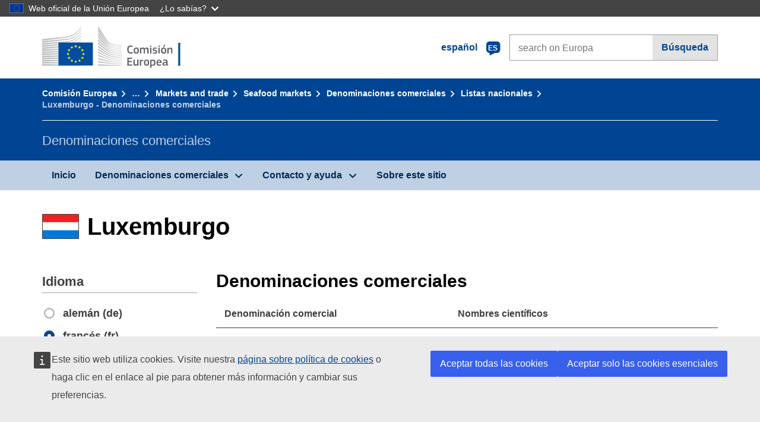

--- FILE ---
content_type: text/html;charset=UTF-8
request_url: https://fish-commercial-names.ec.europa.eu/fish-names/commercial-designations_es?ms=LU&msLang=fr&page=26&rows=20&s=1&v=1
body_size: 9587
content:
<!DOCTYPE html>
<html lang="es" xmlns="http://www.w3.org/1999/xhtml" class="no-js" dir="ltr"><head id="j_idt10">
	    	
	    	<meta http-equiv="content-type" content="text/html; charset=utf-8" />
	    	<meta http-equiv="x-ua-compatible" content="IE=edge" />
	  		<meta name="viewport" content="width=device-width, initial-scale=1.0" />
	  		
	  		<meta name="robots" content="follow, index" />
	  		<meta name="googlebot" content="follow, index" />
	  		<meta name="revisit-after" content="15 days" />
    	<meta name="description" content="Luxemburgo - Denominaciones comerciales de los productos de la pesca y la acuicultura. Explorar: Nombres científicos, Denominaciones comerciales, Nombres aceptados o permitidos local o regionalmente" />
	  		
	  		<meta name="keywords" content="Pesca,Denominaciones comerciales,Información al consumidor,Nombres científicos" />
	  		
	  		<meta name="creator" content="COMM/DG/UNIT" />
	  		<meta name="reference" content="Pesca" />
	  		
	  		<meta name="classification" content="22000" />
	  		
	  		<meta name="theme-color" content="#034ea1" />
    		<meta name="msapplication-TileColor" content="#034ea1" />
    		
    		<meta name="format-detection" content="telephone=no" />
    	
    		<script>
    			const htmlClassList = document.querySelector('html').classList;
    			htmlClassList.remove('no-js');
    			htmlClassList.add('has-js');
	        </script>
	  		
	  		
	    	
	    	<link href="https://cdn4.fpfis.tech.ec.europa.eu/ecl/v1.15.0/ec-preset-website/styles/ecl-ec-preset-website.css" rel="stylesheet" integrity="sha384-5BNTsemPu9aTaz0l+wKCFNMfQSrI3w2hZEKCh0ozzzV7zIgy0Qx2Dm4FuUyQE9OE sha512-txUza241fRUG66SBGGy2KskI4/3XAPuBJFUMTIoe0iSjvrtRsZEZiuSg62KERBzONDMT8TGWWc/KasyDdIn1YQ==" crossorigin="anonymous" />
	    	
	        <link rel="icon" type="image/png" sizes="16x16" href="ec-preset-website-1.15.0/images/favicon/favicon-16x16.png" />
	        <link rel="icon" type="image/png" sizes="32x32" href="ec-preset-website-1.15.0/images/favicon/favicon-32x32.png" />
	        <link rel="icon" type="image/png" sizes="96x96" href="ec-preset-website-1.15.0/images/favicon/favicon-96x96.png" />
			<link rel="icon" type="image/png" sizes="192x192" href="ec-preset-website-1.15.0/images/favicon/android-chrome-192x192.png" />
			
			<link rel="apple-touch-icon" sizes="57x57" href="ec-preset-website-1.15.0/images/favicon/apple-touch-icon-57x57.png" />
			<link rel="apple-touch-icon" sizes="60x60" href="ec-preset-website-1.15.0/images/favicon/apple-touch-icon-60x60.png" />
			<link rel="apple-touch-icon" sizes="72x72" href="ec-preset-website-1.15.0/images/favicon/apple-touch-icon-72x72.png" />
			<link rel="apple-touch-icon" sizes="76x76" href="ec-preset-website-1.15.0/images/favicon/apple-touch-icon-76x76.png" />
			<link rel="apple-touch-icon" sizes="114x114" href="ec-preset-website-1.15.0/images/favicon/apple-touch-icon-114x114.png" />
			<link rel="apple-touch-icon" sizes="120x120" href="ec-preset-website-1.15.0/images/favicon/apple-touch-icon-120x120.png" />
			<link rel="apple-touch-icon" sizes="144x144" href="ec-preset-website-1.15.0/images/favicon/apple-touch-icon-144x144.png" />
			<link rel="apple-touch-icon" sizes="152x152" href="ec-preset-website-1.15.0/images/favicon/apple-touch-icon-152x152.png" />
			<link rel="apple-touch-icon" sizes="180x180" href="ec-preset-website-1.15.0/images/favicon/apple-touch-icon-180x180.png" />
			
			<link rel="shortcut icon" type="image/ico" href="ec-preset-website-1.15.0/images/favicon/favicon.ico" />
			<link rel="shortcut icon" type="image/vnd.microsoft.icon" href="ec-preset-website-1.15.0/images/favicon/favicon.ico" />
			
			<meta name="msapplication-square70x70logo" content="ec-preset-website-1.15.0/images/favicon/mstile-70x70.png" />
			<meta name="msapplication-square150x150logo" content="ec-preset-website-1.15.0/images/favicon/mstile-150x150.png" />
			<meta name="msapplication-square310x310logo" content="ec-preset-website-1.15.0/images/favicon/mstile-310x310.png" />
			<meta name="msapplication-wide310x150logo" content="ec-preset-website-1.15.0/images/favicon/mstile-310x150.png" />
			<meta name="msapplication-TileImage" content="ec-preset-website-1.15.0/images/favicon/mstile-144x144.png" />
			
	        <title>Luxemburgo - Denominaciones comerciales</title>
	        
	        
	        
	        
	        <script type="text/javascript" src="jakarta.faces.resource/scripts/jquery/jquery-1.11.3.min.js.xhtml"></script>
    		<script type="text/javascript">
				
    			var requestContextPath ='./';
    		</script>
    		
    		
    		
    		 
    		
    		
    		<script defer="defer" src="https://europa.eu/webtools/load.js?globan=1110" type="text/javascript"></script><link rel="stylesheet" href="jakarta.faces.resource/eNply1kKhDAQBNATpVsEYfA2beg4ahZJRWTAw7t9DOhf1Stq1W6UjNalWIysihSUG_pQzRZg8Z7CEM0IR0ffTrMLSgocJKupqH46ys_rE1P5ajbXhNdhFjvE_naXVSbnpQf_47ns58ZAYQ.css.xhtml?ln=omnifaces.combined&amp;v=1767881816379" crossorigin="use-credentials" integrity="" /><script src="jakarta.faces.resource/eNrLSsxOLCpJ1EtLTE4ttgKTelnFNfm5eZkQITgLKAwAkVERgQ.js.xhtml?ln=omnifaces.combined&amp;v=1698851400000" crossorigin="use-credentials" integrity=""></script></head><body class="ecl-typography language-es">
	        
	    	<script type="application/json">{"utility": "cck"}</script>
			<script type="application/json">
				{
					"utility": "analytics",
					"siteID":"608",
					"sitePath":["fish-commercial-names.ec.europa.eu"],
					"is404":false,
					"is403":false,
					"instance":"ec.europa.eu"
				}
			</script>
			<script type="application/json">
				{
					"service": "share",
					"version" : "2.0",
					"popup": false,
					"networks": [
						"x",
						"facebook",
						"linkedin",
						"email",
						"more"
					],
					"display": "icons",
					"via": "EU_MARE",
					"selection": false,
					"shortenurl": true,
					"target": true,
					"renderTo": "social-media-share",
					"render": true
				}
			</script><div id="skip-link" class="ecl-skip-link__wrapper ">
		<a href="#main-content" class="ecl-skip-link">Ir al contenido</a></div>
			<a id="top-anchor" tabindex="-1"></a>

	<header class="ecl-site-header" role="banner">
		

		

		<div class="ecl-container ecl-site-header__banner mare-site-header__banner">
			<a id="j_idt34" href="https://ec.europa.eu/info/index_es" class="ecl-logo ecl-logo--logotype ecl-site-header__logo" title="Inicio - Comisión Europea">
	 			<span class="ecl-u-sr-only">Inicio - Comisión Europea</span>
			</a>
			
			<div class="ecl-language-list ecl-language-list--overlay ecl-site-header__language-list">
			
				<div id="ecl-overlay-language-list" class="ecl-dialog__overlay ecl-dialog__overlay--blue" aria-hidden="true"></div>
				
				<div class="ecl-lang-select-sites ecl-link" data-ecl-dialog="ecl-dialog" id="ecl-lang-select-sites__overlay">
        			<a href="#" class="ecl-lang-select-sites__link">
	    				<span class="ecl-lang-select-sites__label">español</span>
	    				<span class="ecl-lang-select-sites__code">
	      					<span class="ecl-icon ecl-icon--language ecl-lang-select-sites__icon"></span>
	      					<span class="ecl-lang-select-sites__code-text">es</span>
	    				</span>
  					</a>
      			</div>
      			
      			<div class="ecl-dialog ecl-dialog--transparent ecl-dialog--wide mare-dialog" id="ecl-dialog" aria-labelledby="ecl-dialog-title" aria-describedby="ecl-dialog-description" aria-hidden="true" role="dialog">
        			<h3 id="ecl-dialog-title" class="ecl-heading ecl-heading--h3 ecl-u-sr-only">Dialog</h3>
        			<p id="ecl-dialog-description" class="ecl-u-sr-only"></p>
        			<div class="ecl-dialog__body">
          				<section>
            				<div class="">
	              				<div class="ecl-container">
	                				<div class="ecl-row">
	                  					<div class="ecl-col-lg-8 ecl-offset-lg-2">
	                    					<h2 lang="en" class="ecl-heading ecl-heading--h2 ecl-dialog__title">
	                      						<span class="ecl-icon ecl-icon--generic-lang"></span> Elija una lengua
	                    					</h2>
	                    					<div class="ecl-row">
	                    						<div class="ecl-col-md-6"><a href="./commercial-designations_bg?ms=LU&amp;msLang=fr&amp;page=26&amp;rows=20&amp;s=1&amp;v=1" class="ecl-button ecl-button--default ecl-button--block ecl-language-list__button " hreflang="bg" lang="bg" rel="alternate">български</a><a href="./commercial-designations_es?ms=LU&amp;msLang=fr&amp;page=26&amp;rows=20&amp;s=1&amp;v=1" class="ecl-button ecl-button--default ecl-button--block ecl-language-list__button ecl-language-list__button--active" hreflang="es" lang="es" rel="alternate">español
	<span class="ecl-icon ecl-icon--check ecl-u-f-r"></span></a><a href="./commercial-designations_cs?ms=LU&amp;msLang=fr&amp;page=26&amp;rows=20&amp;s=1&amp;v=1" class="ecl-button ecl-button--default ecl-button--block ecl-language-list__button " hreflang="cs" lang="cs" rel="alternate">čeština</a><a href="./commercial-designations_da?ms=LU&amp;msLang=fr&amp;page=26&amp;rows=20&amp;s=1&amp;v=1" class="ecl-button ecl-button--default ecl-button--block ecl-language-list__button " hreflang="da" lang="da" rel="alternate">dansk</a><a href="./commercial-designations_de?ms=LU&amp;msLang=fr&amp;page=26&amp;rows=20&amp;s=1&amp;v=1" class="ecl-button ecl-button--default ecl-button--block ecl-language-list__button " hreflang="de" lang="de" rel="alternate">Deutsch</a><a href="./commercial-designations_et?ms=LU&amp;msLang=fr&amp;page=26&amp;rows=20&amp;s=1&amp;v=1" class="ecl-button ecl-button--default ecl-button--block ecl-language-list__button " hreflang="et" lang="et" rel="alternate">eesti</a><a href="./commercial-designations_el?ms=LU&amp;msLang=fr&amp;page=26&amp;rows=20&amp;s=1&amp;v=1" class="ecl-button ecl-button--default ecl-button--block ecl-language-list__button " hreflang="el" lang="el" rel="alternate">Ελληνικά</a><a href="./commercial-designations_en?ms=LU&amp;msLang=fr&amp;page=26&amp;rows=20&amp;s=1&amp;v=1" class="ecl-button ecl-button--default ecl-button--block ecl-language-list__button " hreflang="en" lang="en" rel="alternate">English</a><a href="./commercial-designations_fr?ms=LU&amp;msLang=fr&amp;page=26&amp;rows=20&amp;s=1&amp;v=1" class="ecl-button ecl-button--default ecl-button--block ecl-language-list__button " hreflang="fr" lang="fr" rel="alternate">français</a><a href="./commercial-designations_ga?ms=LU&amp;msLang=fr&amp;page=26&amp;rows=20&amp;s=1&amp;v=1" class="ecl-button ecl-button--default ecl-button--block ecl-language-list__button " hreflang="ga" lang="ga" rel="alternate">Gaeilge</a><a href="./commercial-designations_hr?ms=LU&amp;msLang=fr&amp;page=26&amp;rows=20&amp;s=1&amp;v=1" class="ecl-button ecl-button--default ecl-button--block ecl-language-list__button " hreflang="hr" lang="hr" rel="alternate">hrvatski</a><a href="./commercial-designations_it?ms=LU&amp;msLang=fr&amp;page=26&amp;rows=20&amp;s=1&amp;v=1" class="ecl-button ecl-button--default ecl-button--block ecl-language-list__button " hreflang="it" lang="it" rel="alternate">italiano</a></div><div class="ecl-col-md-6"><a href="./commercial-designations_lv?ms=LU&amp;msLang=fr&amp;page=26&amp;rows=20&amp;s=1&amp;v=1" class="ecl-button ecl-button--default ecl-button--block ecl-language-list__button " hreflang="lv" lang="lv" rel="alternate">latviešu</a><a href="./commercial-designations_lt?ms=LU&amp;msLang=fr&amp;page=26&amp;rows=20&amp;s=1&amp;v=1" class="ecl-button ecl-button--default ecl-button--block ecl-language-list__button " hreflang="lt" lang="lt" rel="alternate">lietuvių</a><a href="./commercial-designations_hu?ms=LU&amp;msLang=fr&amp;page=26&amp;rows=20&amp;s=1&amp;v=1" class="ecl-button ecl-button--default ecl-button--block ecl-language-list__button " hreflang="hu" lang="hu" rel="alternate">magyar</a><a href="./commercial-designations_mt?ms=LU&amp;msLang=fr&amp;page=26&amp;rows=20&amp;s=1&amp;v=1" class="ecl-button ecl-button--default ecl-button--block ecl-language-list__button " hreflang="mt" lang="mt" rel="alternate">Malti</a><a href="./commercial-designations_nl?ms=LU&amp;msLang=fr&amp;page=26&amp;rows=20&amp;s=1&amp;v=1" class="ecl-button ecl-button--default ecl-button--block ecl-language-list__button " hreflang="nl" lang="nl" rel="alternate">Nederlands</a><a href="./commercial-designations_pl?ms=LU&amp;msLang=fr&amp;page=26&amp;rows=20&amp;s=1&amp;v=1" class="ecl-button ecl-button--default ecl-button--block ecl-language-list__button " hreflang="pl" lang="pl" rel="alternate">polski</a><a href="./commercial-designations_pt?ms=LU&amp;msLang=fr&amp;page=26&amp;rows=20&amp;s=1&amp;v=1" class="ecl-button ecl-button--default ecl-button--block ecl-language-list__button " hreflang="pt" lang="pt" rel="alternate">português</a><a href="./commercial-designations_ro?ms=LU&amp;msLang=fr&amp;page=26&amp;rows=20&amp;s=1&amp;v=1" class="ecl-button ecl-button--default ecl-button--block ecl-language-list__button " hreflang="ro" lang="ro" rel="alternate">română</a><a href="./commercial-designations_sk?ms=LU&amp;msLang=fr&amp;page=26&amp;rows=20&amp;s=1&amp;v=1" class="ecl-button ecl-button--default ecl-button--block ecl-language-list__button " hreflang="sk" lang="sk" rel="alternate">slovenčina</a><a href="./commercial-designations_sl?ms=LU&amp;msLang=fr&amp;page=26&amp;rows=20&amp;s=1&amp;v=1" class="ecl-button ecl-button--default ecl-button--block ecl-language-list__button " hreflang="sl" lang="sl" rel="alternate">slovenščina</a><a href="./commercial-designations_fi?ms=LU&amp;msLang=fr&amp;page=26&amp;rows=20&amp;s=1&amp;v=1" class="ecl-button ecl-button--default ecl-button--block ecl-language-list__button " hreflang="fi" lang="fi" rel="alternate">suomi</a><a href="./commercial-designations_sv?ms=LU&amp;msLang=fr&amp;page=26&amp;rows=20&amp;s=1&amp;v=1" class="ecl-button ecl-button--default ecl-button--block ecl-language-list__button " hreflang="sv" lang="sv" rel="alternate">svenska</a>
	                    						</div>
	                    						<button class="ecl-dialog__dismiss ecl-dialog__dismiss--inverted">Cerrar</button>
	                    					</div>
	                    				</div>
	                    			</div>
	                    		</div>
	                    	</div>
	                    </section>
	                </div>
	            </div>
	            
      		</div>

			<form id="nexteuropa-europa-search-search-form" class="ecl-search-form ecl-site-header__search ecl-u-mt-none ecl-u-mt-sm-s" action="https://ec.europa.eu/search/?" method="get" accept-charset="UTF-8">
				<label for="global-search" class="ecl-search-form__textfield-wrapper">
					<span class="ecl-u-sr-only">Search on Europa websites</span>
					<input id="global-search" type="search" class="ecl-text-input ecl-search-form__textfield" name="QueryText" maxlength="128" placeholder="search on Europa" />
					<input type="hidden" name="swlang" value="es" />
				</label>
				<button class="ecl-button ecl-button--form ecl-search-form__button" type="submit">Búsqueda</button>
			</form>
		</div>
	</header>
	
	<div id="page-header" class="ecl-page-header">
  		<div class="ecl-container">
	
	<nav id="page-header:j_idt48" class="ecl-breadcrumb null" aria-label="breadcrumb">
  		<span class="ecl-u-sr-only">You are here:</span>
  		<ol class="ecl-breadcrumb__segments-wrapper">
  				<li class="ecl-breadcrumb__segment ecl-breadcrumb__segment--first"><a href="https://ec.europa.eu/info/index_es" class="ecl-link ecl-link--inverted ecl-link--standalone ecl-breadcrumb__link">Comisión Europea</a>
    			</li>
  				<li class="ecl-breadcrumb__segment"><a href="https://ec.europa.eu/oceans-and-fisheries/index_es" class="ecl-link ecl-link--inverted ecl-link--standalone ecl-breadcrumb__link">Océanos y pesca</a>
    			</li>
  				<li class="ecl-breadcrumb__segment"><a href="https://ec.europa.eu/oceans-and-fisheries/fisheries_es" class="ecl-link ecl-link--inverted ecl-link--standalone ecl-breadcrumb__link">Sustainable fisheries</a>
    			</li>
  				<li class="ecl-breadcrumb__segment"><a href="https://ec.europa.eu/oceans-and-fisheries/fisheries/markets-and-trade_es" class="ecl-link ecl-link--inverted ecl-link--standalone ecl-breadcrumb__link">Markets and trade</a>
    			</li>
  				<li class="ecl-breadcrumb__segment"><a href="https://ec.europa.eu/oceans-and-fisheries/fisheries/markets-and-trade/seafood-markets_es" class="ecl-link ecl-link--inverted ecl-link--standalone ecl-breadcrumb__link">Seafood markets</a>
    			</li>
  				<li class="ecl-breadcrumb__segment"><a href="./home_es" class="ecl-link ecl-link--inverted ecl-link--standalone ecl-breadcrumb__link">Denominaciones comerciales</a>
    			</li>
  				<li class="ecl-breadcrumb__segment"><a href="./member-states_es" class="ecl-link ecl-link--inverted ecl-link--standalone ecl-breadcrumb__link">Listas nacionales</a>
    			</li>
  			<li class="ecl-breadcrumb__segment ecl-breadcrumb__segment--last">
  				<span>Luxemburgo - Denominaciones comerciales</span>
  			</li>
	  	</ol>
	</nav>
			
  			<div class="ecl-page-header__body">
  					<div class="ecl-page-header__identity">Denominaciones comerciales</div>
  			</div>
  		</div>
  	</div>
	
	<nav id="navigation-menu" class="ecl-navigation-menu null" aria-label="Main Navigation">
		<div class="ecl-container">
			<button class="ecl-navigation-menu__toggle ecl-navigation-menu__hamburger ecl-navigation-menu__hamburger--squeeze" aria-controls="nav-menu-expandable-root" aria-expanded="false">
      			<span class="ecl-navigation-menu__hamburger-box">
        			<span class="ecl-navigation-menu__hamburger-inner"></span>
      			</span>
      			<span class="ecl-navigation-menu__hamburger-label">Menú</span>
    		</button>
    		<ul class="ecl-navigation-menu__root" id="nav-menu-expandable-root" hidden="true">
    				<li class="ecl-navigation-menu__item"><a href="./home_es" class="ecl-navigation-menu__link">Inicio</a>
    				</li>
    				<li class="ecl-navigation-menu__item"><a href="#" class="ecl-navigation-menu__link" aria-controls="nav-menu-expandable-group-1" aria-expanded="false" aria-haspopup="true">Denominaciones comerciales</a>
								<div class="ecl-navigation-menu__group ecl-row" id="nav-menu-expandable-group-1">
									<div class="ecl-col">
										<ul class="ecl-navigation-menu__links ecl-list ecl-list--unstyled">
												<li class="ecl-navigation-menu__item"><a href="./aquatic-resources_es" class="ecl-navigation-menu__link">Búsqueda avanzada</a>
												</li>
												<li class="ecl-navigation-menu__item"><a href="./member-states_es" class="ecl-navigation-menu__link">Listas nacionales</a>
												</li>
												<li class="ecl-navigation-menu__item"><a href="./open-data_es" class="ecl-navigation-menu__link">Datos abiertos</a>
												</li>
										</ul>
									</div>
								</div>
    				</li>
    				<li class="ecl-navigation-menu__item"><a href="#" class="ecl-navigation-menu__link" aria-controls="nav-menu-expandable-group-2" aria-expanded="false" aria-haspopup="true">Contacto y ayuda</a>
								<div class="ecl-navigation-menu__group ecl-row" id="nav-menu-expandable-group-2">
									<div class="ecl-col">
										<ul class="ecl-navigation-menu__links ecl-list ecl-list--unstyled">
												<li class="ecl-navigation-menu__item"><a href="./contact_es" class="ecl-navigation-menu__link">Contáctenos</a>
												</li>
												<li class="ecl-navigation-menu__item"><a href="./faq_es" class="ecl-navigation-menu__link">Preguntas frecuentes</a>
												</li>
										</ul>
									</div>
								</div>
    				</li>
    				<li class="ecl-navigation-menu__item"><a href="./about_es" class="ecl-navigation-menu__link">Sobre este sitio</a>
    				</li>
    		</ul>
		</div>
	</nav>




    	<main>
  			<a id="main-content" tabindex="-1"></a>
		
		<div class="ecl-container ecl-u-mv-l">
			
			<h1 class="ecl-heading ecl-heading--h1">
				<span class="fflag fflag-LU ff-xl mare-u-va-middle ecl-u-mr-xxs ecl-u-mr-lg-xs"></span><span class="mare-u-va-middle">Luxemburgo</span>
			</h1>
			
			<div class="ecl-row ecl-u-mt-xl">
				<aside class="ecl-col-lg-3 mare-sticky-aside ecl-u-mb-s" role="complementary">
					
					<div class="ecl-u-d-flex ecl-u-d-lg-none ecl-u-justify-content-md-between ecl-u-align-items-md-baseline ecl-u-flex-column ecl-u-flex-md-row">
        				<h2 class="ecl-heading ecl-heading--h2">Denominaciones comerciales</h2>
        				<button id="expand-form-filter" type="button" class="ecl-button ecl-button--primary ecl-u-d-lg-none ecl-expandable__button" aria-controls="form-filter" aria-expanded="false">Refine</button>
      				</div>
				
					<div id="form-filter" class="ecl-u-d-lg-block ecl-u-aria ecl-u-mt-m ecl-u-mt-md-xxs ecl-u-mt-lg-none" aria-hidden="true">
<form id="lang-view-form" name="lang-view-form" method="post" action="./commercial-designations_es?ms=LU&amp;msLang=fr&amp;page=26&amp;rows=20&amp;s=1&amp;v=1" class="ecl-form" enctype="application/x-www-form-urlencoded" data-partialsubmit="true">
<input type="hidden" name="lang-view-form" value="lang-view-form" />

						<fieldset class="ecl-fieldset ecl-u-mt-none">
          					<legend class="ecl-form-legend ecl-form-legend--level-1">Idioma</legend>
          					<div class="ecl-form-group ecl-u-mt-s">

	<div id="lang-view-form:lang-view-option" role="radiogroup" aria-labelledby="lang-view-form:lang-view-option_label" class="ecl-radio-group null">
  		<p id="lang-view-form:lang-view-option_label" class="ecl-u-sr-only"></p>
<label class="ecl-form-label ecl-radio" for="lang-view-form:lang-view-option:lang-view-option:0"><input type="radio" class="ecl-radio__input ecl-u-sr-only" name="lang-view-form:lang-view-option:lang-view-option" id="lang-view-form:lang-view-option:lang-view-option:0" value="de" onchange="mojarra.ab(this,event,'change','lang-view-form:lang-view-option:lang-view-option',0)" /><span class="ecl-radio__label">alemán (de)</span></label>
<label class="ecl-form-label ecl-radio" for="lang-view-form:lang-view-option:lang-view-option:1"><input type="radio" class="ecl-radio__input ecl-u-sr-only" checked="checked" name="lang-view-form:lang-view-option:lang-view-option" id="lang-view-form:lang-view-option:lang-view-option:1" value="fr" onchange="mojarra.ab(this,event,'change','lang-view-form:lang-view-option:lang-view-option',0)" /><span class="ecl-radio__label">francés (fr)</span></label>
	</div>
                            </div><button id="lang-view-form:lang-view-button" type="submit" name="lang-view-form:lang-view-button" value="Apply" class="ecl-button ecl-button--primary ecl-button--block ecl-u-mt-s ecl-u-sr-only">Apply</button>
          				</fieldset><input type="hidden" name="jakarta.faces.ViewState" value="-2682887307665267682:1308393032821423277" autocomplete="off" />
</form>
<form id="view-mode-form" name="view-mode-form" method="post" action="./commercial-designations_es?ms=LU&amp;msLang=fr&amp;page=26&amp;rows=20&amp;s=1&amp;v=1" class="ecl-form" enctype="application/x-www-form-urlencoded" data-partialsubmit="true">
<input type="hidden" name="view-mode-form" value="view-mode-form" />

						<fieldset class="ecl-fieldset ">
          					<legend class="ecl-form-legend ecl-form-legend--level-1">Ordenar por</legend>
          					<div class="ecl-form-group ecl-u-mt-s">

	<div id="view-mode-form:view-mode-option" role="radiogroup" aria-labelledby="view-mode-form:view-mode-option_label" class="ecl-radio-group null">
  		<p id="view-mode-form:view-mode-option_label" class="ecl-u-sr-only"></p>
<label class="ecl-form-label ecl-radio" for="view-mode-form:view-mode-option:view-mode-option:0"><input type="radio" class="ecl-radio__input ecl-u-sr-only" checked="checked" name="view-mode-form:view-mode-option:view-mode-option" id="view-mode-form:view-mode-option:view-mode-option:0" value="1" onchange="mojarra.ab(this,event,'change','view-mode-form:view-mode-option:view-mode-option',0)" /><span class="ecl-radio__label">Denominación comercial</span></label>
<label class="ecl-form-label ecl-radio" for="view-mode-form:view-mode-option:view-mode-option:1"><input type="radio" class="ecl-radio__input ecl-u-sr-only" name="view-mode-form:view-mode-option:view-mode-option" id="view-mode-form:view-mode-option:view-mode-option:1" value="2" onchange="mojarra.ab(this,event,'change','view-mode-form:view-mode-option:view-mode-option',0)" /><span class="ecl-radio__label">Nombre científico</span></label>
	</div>
                            </div><button id="view-mode-form:view-mode-button" type="submit" name="view-mode-form:view-mode-button" value="Apply" class="ecl-button ecl-button--primary ecl-button--block ecl-u-mt-s ecl-u-sr-only">Apply</button>
          				</fieldset><input type="hidden" name="jakarta.faces.ViewState" value="-2682887307665267682:1308393032821423277" autocomplete="off" />
</form>
<form id="filter-search-form" name="filter-search-form" method="post" action="./commercial-designations_es?ms=LU&amp;msLang=fr&amp;page=26&amp;rows=20&amp;s=1&amp;v=1" class="ecl-form" enctype="application/x-www-form-urlencoded" data-partialsubmit="true">
<input type="hidden" name="filter-search-form" value="filter-search-form" />

						<fieldset class="ecl-fieldset">
          					<legend class="ecl-form-legend ecl-form-legend--level-1">Búsqueda</legend>
          					<div class="ecl-form-group ecl-u-mt-s">

	<div id="filter-search-form:filter-search-option-radio" role="radiogroup" aria-labelledby="filter-search-form:filter-search-option-radio_label" class="ecl-radio-group null">
  		<p id="filter-search-form:filter-search-option-radio_label" class="ecl-u-sr-only"></p>
<label class="ecl-form-label ecl-radio" for="filter-search-form:filter-search-option-radio:filter-search-option-radio:0"><input type="radio" class="ecl-radio__input ecl-u-sr-only" checked="checked" name="filter-search-form:filter-search-option-radio:filter-search-option-radio" id="filter-search-form:filter-search-option-radio:filter-search-option-radio:0" value="1" /><span class="ecl-radio__label">Denominación comercial</span></label>
<label class="ecl-form-label ecl-radio" for="filter-search-form:filter-search-option-radio:filter-search-option-radio:1"><input type="radio" class="ecl-radio__input ecl-u-sr-only" name="filter-search-form:filter-search-option-radio:filter-search-option-radio" id="filter-search-form:filter-search-option-radio:filter-search-option-radio:1" value="2" /><span class="ecl-radio__label">Nombre científico</span></label>
	</div>
                            </div>
                            <div class="ecl-search-form ecl-search-form--internal ecl-u-mt-s"><label id="filter-search-form:list-search-label" for="filter-search-form:list-search-input" class="ecl-form-label ecl-u-sr-only">Búsqueda</label>
                           		<label class="ecl-form-label ecl-u-sr-only" for="tt-hint">Búsqueda</label>
                           		<div class="ecl-search-form__textfield-wrapper"><input id="filter-search-form:list-search-input" type="search" name="filter-search-form:list-search-input" autocomplete="off" class="ecl-text-input ecl-search-form__textfield ecl-u-pv-xxxs autocomplete " maxlength="524288" placeholder="" />
                            	</div>
	                        </div><button id="filter-search-form:list-search-button" type="submit" name="filter-search-form:list-search-button" value="Búsqueda" class="ecl-button ecl-button--primary ecl-button--block ecl-u-mt-s">Búsqueda</button>
          				</fieldset><input type="hidden" name="jakarta.faces.ViewState" value="-2682887307665267682:1308393032821423277" autocomplete="off" />
</form>
					
					</div>
				</aside>
				
				<section class="ecl-col-lg-9 ecl-u-mt-s ecl-u-mt-md-xxs ecl-u-mt-lg-none">
					
					<h2 class="ecl-heading ecl-heading--h2 ecl-u-mb-s ecl-u-d-none ecl-u-d-lg-block">Denominaciones comerciales</h2><table class="ecl-table ecl-table--responsive">
<thead>
<tr>
<th class="mare-u-va-middle" scope="col">Denominación comercial</th>
<th class="mare-u-va-middle" scope="col">Nombres científicos</th>
</tr>
</thead>
<tbody>
<tr>
<td>
							<span class="ecl-u-d-inline-block ecl-u-mt-xxxs ecl-u-mt-md-none"><span lang="fr">telline</span>
   							</span></td>
<td>
									<span class=" ecl-u-d-block ecl-u-mt-xxxs ecl-u-mt-md-none"><a href="species/donax-trunculus_es" class="ecl-link ecl-link--standalone mare-scientific-name">Donax trunculus</a>
									</span></td>
</tr>
<tr>
<td>
							<span class="ecl-u-d-inline-block ecl-u-mt-xxxs ecl-u-mt-md-none"><span lang="fr">thazard rayé</span>
   							</span></td>
<td>
									<span class=" ecl-u-d-block ecl-u-mt-xxxs ecl-u-mt-md-none"><a href="species/scomberomorus-commerson_es" class="ecl-link ecl-link--standalone mare-scientific-name">Scomberomorus commerson</a>
									</span></td>
</tr>
<tr>
<td>
							<span class="ecl-u-d-inline-block ecl-u-mt-xxxs ecl-u-mt-md-none"><span lang="fr">thazard-bâtard</span>
   							</span></td>
<td>
									<span class=" ecl-u-d-block ecl-u-mt-xxxs ecl-u-mt-md-none"><a href="species/acanthocybium-solandri_es" class="ecl-link ecl-link--standalone mare-scientific-name">Acanthocybium solandri</a>
									</span></td>
</tr>
<tr>
<td>
							<span class="ecl-u-d-inline-block ecl-u-mt-xxxs ecl-u-mt-md-none"><span lang="fr">thon à nageoires noires</span>
   							</span></td>
<td>
									<span class=" ecl-u-d-block ecl-u-mt-xxxs ecl-u-mt-md-none"><a href="species/thunnus-atlanticus_es" class="ecl-link ecl-link--standalone mare-scientific-name">Thunnus atlanticus</a>
									</span></td>
</tr>
<tr>
<td>
							<span class="ecl-u-d-inline-block ecl-u-mt-xxxs ecl-u-mt-md-none"><span lang="fr">thon albacore</span>
   							</span></td>
<td>
									<span class=" ecl-u-d-block ecl-u-mt-xxxs ecl-u-mt-md-none"><a href="species/thunnus-albacares_es" class="ecl-link ecl-link--standalone mare-scientific-name">Thunnus albacares</a>
									</span></td>
</tr>
<tr>
<td>
							<span class="ecl-u-d-inline-block ecl-u-mt-xxxs ecl-u-mt-md-none"><span lang="fr">thon blanc</span>
   							</span></td>
<td>
									<span class=" ecl-u-d-block ecl-u-mt-xxxs ecl-u-mt-md-none"><a href="species/thunnus-alalunga_es" class="ecl-link ecl-link--standalone mare-scientific-name">Thunnus alalunga</a>
									</span></td>
</tr>
<tr>
<td>
							<span class="ecl-u-d-inline-block ecl-u-mt-xxxs ecl-u-mt-md-none"><span lang="fr">thon germon</span>
   							</span></td>
<td>
									<span class=" ecl-u-d-block ecl-u-mt-xxxs ecl-u-mt-md-none"><a href="species/thunnus-alalunga_es" class="ecl-link ecl-link--standalone mare-scientific-name">Thunnus alalunga</a>
									</span></td>
</tr>
<tr>
<td>
							<span class="ecl-u-d-inline-block ecl-u-mt-xxxs ecl-u-mt-md-none"><span lang="fr">thon listao</span>
   							</span></td>
<td>
									<span class=" ecl-u-d-block ecl-u-mt-xxxs ecl-u-mt-md-none"><a href="species/katsuwonus-pelamis_es" class="ecl-link ecl-link--standalone mare-scientific-name">Katsuwonus pelamis</a>
									</span></td>
</tr>
<tr>
<td>
							<span class="ecl-u-d-inline-block ecl-u-mt-xxxs ecl-u-mt-md-none"><span lang="fr">thon mignon</span>
   							</span></td>
<td>
									<span class=" ecl-u-d-block ecl-u-mt-xxxs ecl-u-mt-md-none"><a href="species/thunnus-tonggol_es" class="ecl-link ecl-link--standalone mare-scientific-name">Thunnus tonggol</a>
									</span></td>
</tr>
<tr>
<td>
							<span class="ecl-u-d-inline-block ecl-u-mt-xxxs ecl-u-mt-md-none"><span lang="fr">thon obèse</span>
   							</span></td>
<td>
									<span class=" ecl-u-d-block ecl-u-mt-xxxs ecl-u-mt-md-none"><a href="species/thunnus-obesus_es" class="ecl-link ecl-link--standalone mare-scientific-name">Thunnus obesus</a>
									</span></td>
</tr>
<tr>
<td>
							<span class="ecl-u-d-inline-block ecl-u-mt-xxxs ecl-u-mt-md-none"><span lang="fr">thon patudo</span>
   							</span></td>
<td>
									<span class=" ecl-u-d-block ecl-u-mt-xxxs ecl-u-mt-md-none"><a href="species/thunnus-obesus_es" class="ecl-link ecl-link--standalone mare-scientific-name">Thunnus obesus</a>
									</span></td>
</tr>
<tr>
<td>
							<span class="ecl-u-d-inline-block ecl-u-mt-xxxs ecl-u-mt-md-none"><span lang="fr">thon rouge</span>
   							</span></td>
<td>
									<span class=" ecl-u-d-block ecl-u-mt-xxxs ecl-u-mt-md-none"><a href="species/thunnus-thynnus_es" class="ecl-link ecl-link--standalone mare-scientific-name">Thunnus thynnus</a>
									</span></td>
</tr>
<tr>
<td>
							<span class="ecl-u-d-inline-block ecl-u-mt-xxxs ecl-u-mt-md-none"><span lang="fr">thon rouge du sud</span>
   							</span></td>
<td>
									<span class=" ecl-u-d-block ecl-u-mt-xxxs ecl-u-mt-md-none"><a href="species/thunnus-maccoyii_es" class="ecl-link ecl-link--standalone mare-scientific-name">Thunnus maccoyii</a>
									</span></td>
</tr>
<tr>
<td>
							<span class="ecl-u-d-inline-block ecl-u-mt-xxxs ecl-u-mt-md-none"><span lang="fr">thonine</span>
   							</span></td>
<td>
									<span class=" ecl-u-d-block ecl-u-mt-xxxs ecl-u-mt-md-none"><a href="species/euthynnus-alletteratus_es" class="ecl-link ecl-link--standalone mare-scientific-name">Euthynnus alletteratus</a>
									</span></td>
</tr>
<tr>
<td>
							<span class="ecl-u-d-inline-block ecl-u-mt-xxxs ecl-u-mt-md-none"><span lang="fr">Tilapia du Nil</span>
   							</span></td>
<td>
								<ul class="ecl-list ecl-listing ecl-list--unstyled ecl-u-mt-xxxs ecl-u-mt-md-none mare-sciname-list ecl-u-fs-s">
											<li><ul class="ecl-list ecl-listing ecl-list--unstyled mare-tree mare-tree-s"><li><a aria-controls="expandable-ef3ee5cb-8a41-4148-93eb-38fd127b1a12" aria-expanded="false" class="ecl-link ecl-expandable__button expand mare-tree-item mare-scientific-name" href="#" id="expandable-button-ef3ee5cb-8a41-4148-93eb-38fd127b1a12">Tilapia (44)</a><a class="ecl-tag__item ecl-u-fs-xxs ecl-u-ml-xxs" href="species/tilapia_es">Género</a><ul aria-hidden="true" class="ecl-list--unstyled ecl-u-aria" aria-labelledby="expandable-button-ef3ee5cb-8a41-4148-93eb-38fd127b1a12" id="expandable-ef3ee5cb-8a41-4148-93eb-38fd127b1a12"><li class="mare-tree-leaf"><a class="ecl-link ecl-link--standalone mare-scientific-name mare-tree-item" href="species/tilapia-bakossiorum_es">Tilapia bakossiorum</a></li><li class="mare-tree-leaf"><a class="ecl-link ecl-link--standalone mare-scientific-name mare-tree-item" href="species/tilapia-baloni_es">Tilapia baloni</a></li><li class="mare-tree-leaf"><a class="ecl-link ecl-link--standalone mare-scientific-name mare-tree-item" href="species/tilapia-bemini_es">Tilapia bemini</a></li><li class="mare-tree-leaf"><a class="ecl-link ecl-link--standalone mare-scientific-name mare-tree-item" href="species/tilapia-brevimanus_es">Tilapia brevimanus</a></li><li class="mare-tree-leaf"><a class="ecl-link ecl-link--standalone mare-scientific-name mare-tree-item" href="species/tilapia-busumana_es">Tilapia busumana</a></li><li class="mare-tree-leaf"><a class="ecl-link ecl-link--standalone mare-scientific-name mare-tree-item" href="species/tilapia-buttikoferi_es">Tilapia buttikoferi</a></li><li class="mare-tree-leaf"><a class="ecl-link ecl-link--standalone mare-scientific-name mare-tree-item" href="species/tilapia-bythobates_es">Tilapia bythobates</a></li><li class="mare-tree-leaf"><a class="ecl-link ecl-link--standalone mare-scientific-name mare-tree-item" href="species/tilapia-cabrae_es">Tilapia cabrae</a></li><li class="mare-tree-leaf"><a class="ecl-link ecl-link--standalone mare-scientific-name mare-tree-item" href="species/tilapia-cameronensis_es">Tilapia cameronensis</a></li><li class="mare-tree-leaf"><a class="ecl-link ecl-link--standalone mare-scientific-name mare-tree-item" href="species/tilapia-camerunensis_es">Tilapia camerunensis</a></li><li class="mare-tree-leaf"><a class="ecl-link ecl-link--standalone mare-scientific-name mare-tree-item" href="species/tilapia-cessiana_es">Tilapia cessiana</a></li><li class="mare-tree-leaf"><a class="ecl-link ecl-link--standalone mare-scientific-name mare-tree-item" href="species/tilapia-coffea_es">Tilapia coffea</a></li><li class="mare-tree-leaf"><a class="ecl-link ecl-link--standalone mare-scientific-name mare-tree-item" href="species/tilapia-congica_es">Tilapia congica</a></li><li class="mare-tree-leaf"><a class="ecl-link ecl-link--standalone mare-scientific-name mare-tree-item" href="species/tilapia-dageti_es">Tilapia dageti</a></li><li class="mare-tree-leaf"><a class="ecl-link ecl-link--standalone mare-scientific-name mare-tree-item" href="species/tilapia-deckerti_es">Tilapia deckerti</a></li><li class="mare-tree-leaf"><a class="ecl-link ecl-link--standalone mare-scientific-name mare-tree-item" href="species/tilapia-discolor_es">Tilapia discolor</a></li><li class="mare-tree-leaf"><a class="ecl-link ecl-link--standalone mare-scientific-name mare-tree-item" href="species/tilapia-ejagham_es">Tilapia ejagham</a></li><li class="mare-tree-leaf"><a class="ecl-link ecl-link--standalone mare-scientific-name mare-tree-item" href="species/tilapia-flava_es">Tilapia flava</a></li><li class="mare-tree-leaf"><a class="ecl-link ecl-link--standalone mare-scientific-name mare-tree-item" href="species/tilapia-fusiforme_es">Tilapia fusiforme</a></li><li class="mare-tree-leaf"><a class="ecl-link ecl-link--standalone mare-scientific-name mare-tree-item" href="species/tilapia-guinasana_es">Tilapia guinasana</a></li><li class="mare-tree-leaf"><a class="ecl-link ecl-link--standalone mare-scientific-name mare-tree-item" href="species/tilapia-guineensis_es">Tilapia guineensis</a></li><li class="mare-tree-leaf"><a class="ecl-link ecl-link--standalone mare-scientific-name mare-tree-item" href="species/tilapia-gutturosa_es">Tilapia gutturosa</a></li><li class="mare-tree-leaf"><a class="ecl-link ecl-link--standalone mare-scientific-name mare-tree-item" href="species/tilapia-imbriferna_es">Tilapia imbriferna</a></li><li class="mare-tree-leaf"><a class="ecl-link ecl-link--standalone mare-scientific-name mare-tree-item" href="species/tilapia-ismailiaensis_es">Tilapia ismailiaensis</a></li><li class="mare-tree-leaf"><a class="ecl-link ecl-link--standalone mare-scientific-name mare-tree-item" href="species/tilapia-jallae_es">Tilapia jallae</a></li><li class="mare-tree-leaf"><a class="ecl-link ecl-link--standalone mare-scientific-name mare-tree-item" href="species/tilapia-joka_es">Tilapia joka</a></li><li class="mare-tree-leaf"><a class="ecl-link ecl-link--standalone mare-scientific-name mare-tree-item" href="species/tilapia-konkourensis_es">Tilapia konkourensis</a></li><li class="mare-tree-leaf"><a class="ecl-link ecl-link--standalone mare-scientific-name mare-tree-item" href="species/tilapia-kottae_es">Tilapia kottae</a></li><li class="mare-tree-leaf"><a class="ecl-link ecl-link--standalone mare-scientific-name mare-tree-item" href="species/tilapia-louka_es">Tilapia louka</a></li><li class="mare-tree-leaf"><a class="ecl-link ecl-link--standalone mare-scientific-name mare-tree-item" href="species/tilapia-margaritacea_es">Tilapia margaritacea</a></li><li class="mare-tree-leaf"><a class="ecl-link ecl-link--standalone mare-scientific-name mare-tree-item" href="species/tilapia-mariae_es">Tilapia mariae</a></li><li class="mare-tree-leaf"><a class="ecl-link ecl-link--standalone mare-scientific-name mare-tree-item" href="species/tilapia-nigrans_es">Tilapia nigrans</a></li><li class="mare-tree-leaf"><a class="ecl-link ecl-link--standalone mare-scientific-name mare-tree-item" href="species/tilapia-nyongana_es">Tilapia nyongana</a></li><li class="mare-tree-leaf"><a class="ecl-link ecl-link--standalone mare-scientific-name mare-tree-item" href="species/tilapia-pra_es">Tilapia pra</a></li><li class="mare-tree-leaf"><a class="ecl-link ecl-link--standalone mare-scientific-name mare-tree-item" href="species/tilapia-rendalli_es">Tilapia rendalli</a></li><li class="mare-tree-leaf"><a class="ecl-link ecl-link--standalone mare-scientific-name mare-tree-item" href="species/tilapia-rheophila_es">Tilapia rheophila</a></li><li class="mare-tree-leaf"><a class="ecl-link ecl-link--standalone mare-scientific-name mare-tree-item" href="species/tilapia-ruweti_es">Tilapia ruweti</a></li><li class="mare-tree-leaf"><a class="ecl-link ecl-link--standalone mare-scientific-name mare-tree-item" href="species/tilapia-snyderae_es">Tilapia snyderae</a></li><li class="mare-tree-leaf"><a class="ecl-link ecl-link--standalone mare-scientific-name mare-tree-item" href="species/tilapia-sparrmanii_es">Tilapia sparrmanii</a></li><li class="mare-tree-leaf"><a class="ecl-link ecl-link--standalone mare-scientific-name mare-tree-item" href="species/tilapia-spongotroktis_es">Tilapia spongotroktis</a></li><li class="mare-tree-leaf"><a class="ecl-link ecl-link--standalone mare-scientific-name mare-tree-item" href="species/tilapia-tholloni_es">Tilapia tholloni</a></li><li class="mare-tree-leaf"><a class="ecl-link ecl-link--standalone mare-scientific-name mare-tree-item" href="species/tilapia-thysi_es">Tilapia thysi</a></li><li class="mare-tree-leaf"><a class="ecl-link ecl-link--standalone mare-scientific-name mare-tree-item" href="species/tilapia-walteri_es">Tilapia walteri</a></li><li class="mare-tree-leaf"><a class="ecl-link ecl-link--standalone mare-scientific-name mare-tree-item" href="species/tilapia-zillii_es">Tilapia zillii</a></li></ul></li></ul>
											</li>
					    					<li><a href="species/oreochromis-niloticus_es" class="ecl-link ecl-link--standalone mare-scientific-name">Oreochromis niloticus</a>
											</li>
					    		</ul></td>
</tr>
<tr>
<td>
							<span class="ecl-u-d-inline-block ecl-u-mt-xxxs ecl-u-mt-md-none"><span lang="fr">tile chameau</span>
   							</span></td>
<td>
									<span class=" ecl-u-d-block ecl-u-mt-xxxs ecl-u-mt-md-none"><a href="species/lopholatilus-chamaeleonticeps_es" class="ecl-link ecl-link--standalone mare-scientific-name">Lopholatilus chamaeleonticeps</a>
									</span></td>
</tr>
<tr>
<td>
							<span class="ecl-u-d-inline-block ecl-u-mt-xxxs ecl-u-mt-md-none"><span lang="fr">tiof</span>
   							</span></td>
<td>
									<span class=" ecl-u-d-block ecl-u-mt-xxxs ecl-u-mt-md-none"><a href="species/epinephelus-aeneus_es" class="ecl-link ecl-link--standalone mare-scientific-name">Epinephelus aeneus</a>
									</span></td>
</tr>
<tr>
<td>
							<span class="ecl-u-d-inline-block ecl-u-mt-xxxs ecl-u-mt-md-none"><span lang="fr">toman</span>
   							</span></td>
<td>
									<span class=" ecl-u-d-block ecl-u-mt-xxxs ecl-u-mt-md-none"><a href="species/channa-micropeltes_es" class="ecl-link ecl-link--standalone mare-scientific-name">Channa micropeltes</a>
									</span></td>
</tr>
<tr>
<td>
							<span class="ecl-u-d-inline-block ecl-u-mt-xxxs ecl-u-mt-md-none"><span lang="fr">torsk</span><span class="ecl-u-color-grey-100 ecl-u-fs-xs"> (ahumado)</span>
   							</span></td>
<td>
									<span class=" ecl-u-d-block ecl-u-mt-xxxs ecl-u-mt-md-none"><a href="species/brosme-brosme_es" class="ecl-link ecl-link--standalone mare-scientific-name">Brosme brosme</a>
									</span></td>
</tr>
<tr>
<td>
							<span class="ecl-u-d-inline-block ecl-u-mt-xxxs ecl-u-mt-md-none"><span lang="fr">touladi</span>
   							</span></td>
<td>
									<span class=" ecl-u-d-block ecl-u-mt-xxxs ecl-u-mt-md-none"><a href="species/salvelinus-namaycush_es" class="ecl-link ecl-link--standalone mare-scientific-name">Salvelinus namaycush</a>
									</span></td>
</tr>
</tbody>
</table>

						<nav class="ecl-pager" aria-label="Pagination navigation">
                            <ul class="ecl-pager__list">
    							<li class="ecl-pager__item ecl-pager__item--previous"><a href="./commercial-designations_es?page=25&amp;ms=LU&amp;msLang=fr&amp;rows=20&amp;s=1&amp;v=1" class="ecl-pager__link" title="Anterior">Anterior</a>
    							</li>
    							<li class="ecl-pager__item ecl-pager__item--first"><a href="./commercial-designations_es?page=1&amp;ms=LU&amp;msLang=fr&amp;rows=20&amp;s=1&amp;v=1" class="ecl-pager__link" title="Primera">1
    									<span class="ecl-u-sr-only">Página </span></a>
    							</li>
    							<li class="ecl-pager__item ecl-pager__item--ellipsis">...</li>
    							<li class="ecl-pager__item"><a href="./commercial-designations_es?page=24&amp;ms=LU&amp;msLang=fr&amp;rows=20&amp;s=1&amp;v=1" class="ecl-pager__link" title="Go to page 24">24
    									<span class="ecl-u-sr-only">Página </span></a>
    							</li>
    							<li class="ecl-pager__item"><a href="./commercial-designations_es?page=25&amp;ms=LU&amp;msLang=fr&amp;rows=20&amp;s=1&amp;v=1" class="ecl-pager__link" title="Go to page 25">25
    									<span class="ecl-u-sr-only">Página </span></a>
    							</li>
    							
    							<li class="ecl-pager__item ecl-pager__item--current" aria-current="page">
      								<span class="ecl-pager__item-text">Página </span> 26
    							</li>
    							<li class="ecl-pager__item"><a href="./commercial-designations_es?page=27&amp;ms=LU&amp;msLang=fr&amp;rows=20&amp;s=1&amp;v=1" class="ecl-pager__link" title="Go to page 27">27
    									<span class="ecl-u-sr-only">Página </span></a>
    							</li>
    							<li class="ecl-pager__item ecl-pager__item--last"><a href="./commercial-designations_es?page=28&amp;ms=LU&amp;msLang=fr&amp;rows=20&amp;s=1&amp;v=1" class="ecl-pager__link" title="Go to page 28">28
    									<span class="ecl-u-sr-only">Página </span></a>
    							</li>
    							<li class="ecl-pager__item ecl-pager__item--next"><a href="./commercial-designations_es?page=27&amp;ms=LU&amp;msLang=fr&amp;rows=20&amp;s=1&amp;v=1" class="ecl-pager__link" title="Siguiente">Siguiente</a>
    							</li>
    							
                            </ul>
                        </nav>
                    
				</section>
			</div>
			
			
  			
  			<h2 class="ecl-heading ecl-heading--h2">Fuentes de datos</h2>
			<ul class="ecl-listing">
				<li class="ecl-list-item"><a href="https://ec.europa.eu/oceans-and-fisheries/fisheries/markets-and-trade/seafood-markets/commercial-and-scientific-name-species_es" class="ecl-link ecl-list-item__link">
						<div class="ecl-u-sr-only">List item</div>
						<div class="ecl-list-item__body">
			            	<h3 class="ecl-list-item__title ecl-heading ecl-heading--h3 ecl-u-mv-xxxs">Luxemburgo - Denominaciones comerciales</h3>
			        	</div></a>
      			</li>
      		</ul>
			
		</div>
  				<div class="ecl-u-pb-l">
  					<div class="ecl-container">
  						<p class="ecl-paragraph ecl-u-fs-s mare-u-fw-bold">Compartir esta página</p>
  						<div id="social-media-share"></div>
  					</div>
  				</div>
		</main>
    		<div class="mare-banner-feedback ecl-u-pv-xl">
    			<div class="ecl-container mare-u-fullheight ecl-u-mv-md-m">
    				<div class="mare-u-fullheight mare-u-text-center ecl-u-fs-m">
    					<p class="ecl-u-mt-none ecl-u-mb-m">Comparta sus comentarios sobre esta web y ayúdenos a mejorarla</p><a href="./contact_es" class="ecl-button ecl-button--default ecl-u-fs-m ecl-u-text-uppercase">Comparta su opinión</a>
    				</div>
    			</div>
    		</div>

	<footer class="ecl-footer">

		<div class="ecl-footer__custom">
			<div class="ecl-container">
				<div class="ecl-row">
					<div class="ecl-footer__column ecl-col-md">
						<h2 class="ecl-heading ecl-heading--h4 ecl-u-mt-xxxs ecl-u-mb-none ecl-footer__column-title ecl-footer__custom-title-identity">Océanos y pesca</h2>
						<ul class="ecl-list ecl-list--unstyled ecl-footer__list">
            				<li class="ecl-footer__list-item">
            					<a class="ecl-link ecl-footer__link" href="https://oceans-and-fisheries.ec.europa.eu/index_es">Oceans and fisheries website</a>
            				</li>
            			</ul>
        			</div>
        			<div class="ecl-footer__column ecl-col-md">
          				
          				<h2 class="ecl-heading ecl-heading--h4 ecl-u-mt-xxxs ecl-u-mb-none ecl-footer__column-title ecl-footer__custom-title-identity">Síganos</h2>
          				<ul class="ecl-list ecl-list--inline ecl-footer__list ecl-footer__list--inline ecl-footer__social-links ecl-u-d-inline">
            				<li class="ecl-footer__list-item">
            					<a class="ecl-link ecl-footer__link" href="https://www.facebook.com/EUmaritimefish"><span class="ecl-icon ecl-icon--facebook ecl-footer__social-icon"></span><span>Facebook</span></a>
            				</li><li class="ecl-footer__list-item">
            					<a class="ecl-link ecl-footer__link" href="https://www.instagram.com/ourocean_eu/"><span class="ecl-icon ecl-icon--instagram ecl-footer__social-icon"></span><span>Instagram</span></a>
            				</li><li class="ecl-footer__list-item">
            					<a class="ecl-link ecl-footer__link" href="https://www.youtube.com/@ourocean_eu"><span class="ecl-icon ecl-icon--video ecl-footer__social-icon"></span><span>YouTube</span></a>
            				</li><li class="ecl-footer__list-item">
            					<a class="ecl-link ecl-footer__link" href="https://x.com/EU_Mare"><svg viewBox="0 0 24 24" aria-hidden="true" focusable="false" xmlns="xmlns=&quot;http://www.w3.org/2000/svg" class="ecl-icon ecl-u-mr-xxxs" style="position: relative;top: -1px;vertical-align: middle;" width="18" height="18"><g><path d="M18.244 2.25h3.308l-7.227 8.26 8.502 11.24H16.17l-5.214-6.817L4.99 21.75H1.68l7.73-8.835L1.254 2.25H8.08l4.713 6.231zm-1.161 17.52h1.833L7.084 4.126H5.117z" fill="#012b58"></path></g></svg><span>X</span></a>
            				</li>
            			</ul>
        			</div>
        			<div class="ecl-footer__column ecl-col-md">
        				<h2 class="ecl-heading ecl-heading--h4 ecl-u-mt-xxxs ecl-u-mb-none ecl-footer__column-title ecl-footer__custom-title-identity">Denominaciones comerciales</h2>
          				<ul class="ecl-list ecl-list--unstyled ecl-footer__list">
            				<li class="ecl-footer__list-item"><a href="./contact_es" class="ecl-link ecl-footer__link">Contáctenos</a>
            				</li>
            				<li class="ecl-footer__list-item"><a href="./privacy-policy_es" class="ecl-link ecl-footer__link">Política de privacidad</a>
            				</li>
            				<li class="ecl-footer__list-item"><a href="./accessibility-statement_es" class="ecl-link ecl-footer__link">Accesibilidad</a>
            				</li>
            			</ul>
        			</div>
      			</div>
    		</div>
    	</div>

		<div class="ecl-footer__corporate">
			<div class="ecl-footer__corporate-top">
				<div class="ecl-container">
					<div class="ecl-row">
						<div class="ecl-footer__column ecl-col-md">

							<h2 class="ecl-heading ecl-heading--h4 ecl-footer__column-title" id="footer-corporate-about-ec">Comisión Europea</h2>

							<ul class="ecl-list ecl-list--unstyled ecl-footer__list" aria-labelledby="footer-corporate-about-ec">
								<li class="ecl-footer__list-item">
									<a class="ecl-link ecl-link--inverted ecl-footer__link" href="https://ec.europa.eu/info/index_es">Sitio web de la Comisión Europea</a>
								</li>
								
							</ul>
						</div>
						<div class="ecl-footer__column ecl-col-md">

							<h2 class="ecl-heading ecl-heading--h4 ecl-footer__column-title" id="footer-corporate-social-media">Seguir a la Comisión Europea</h2>

							<ul class="ecl-list ecl-list--unstyled ecl-list--inline ecl-footer__list ecl-footer__list--inline ecl-footer__social-links" aria-labelledby="footer-corporate-social-media">
								<li class="ecl-footer__list-item">
									<a class="ecl-link ecl-link--inverted ecl-footer__link" href="https://www.facebook.com/EuropeanCommission"><span class="ecl-icon ecl-icon--facebook ecl-footer__social-icon"></span>Facebook</a>
								</li><li class="ecl-footer__list-item">
									<a class="ecl-link ecl-link--inverted ecl-footer__link" href="https://x.com/EU_commission"><svg viewBox="0 0 24 24" aria-hidden="true" focusable="false" class="ecl-icon ecl-u-mr-xxxs" style="position: relative;top: -1px;vertical-align: middle;" width="18" height="18"><g><path d="M18.244 2.25h3.308l-7.227 8.26 8.502 11.24H16.17l-5.214-6.817L4.99 21.75H1.68l7.73-8.835L1.254 2.25H8.08l4.713 6.231zm-1.161 17.52h1.833L7.084 4.126H5.117z" fill="#fff"></path></g></svg><span>X</span></a>
								</li><li class="ecl-footer__list-item">
									<a class="ecl-link ecl-link--inverted ecl-link--external ecl-footer__link" href="https://europa.eu/european-union/contact/social-networks_es">Otras redes sociales</a>
								</li>
							</ul>
						</div>
						<div class="ecl-footer__column ecl-col-md">

							<h2 class="ecl-heading ecl-heading--h4 ecl-footer__column-title" id="footer-corporate-about-eu">Unión Europea</h2>

							<ul class="ecl-list ecl-list--unstyled ecl-footer__list" aria-labelledby="footer-corporate-about-eu">
								<li class="ecl-footer__list-item">
									<a class="ecl-link ecl-link--inverted ecl-link--external ecl-footer__link" href="https://europa.eu/european-union/about-eu/institutions-bodies_es">Instituciones de la UE</a>
								</li>
								<li class="ecl-footer__list-item">
									<a class="ecl-link ecl-link--inverted ecl-link--external ecl-footer__link" href="https://europa.eu/european-union/index_es">Unión Europea</a>
								</li>
							</ul>
						</div>
					</div>
				</div>
			</div>
		</div>
		<div class="ecl-footer__corporate-bottom">
			<div class="ecl-container">
				<div class="ecl-row">
					<div class="ecl-col">
						<ul class="ecl-list ecl-list--unstyled ecl-list--inline ecl-footer__list ecl-footer__list--inline">
							
							<li class="ecl-footer__list-item">
								<a class="ecl-link ecl-link--inverted ecl-footer__link" href="https://ec.europa.eu/info/language-policy_es">Política lingüística</a>
							</li>
							<li class="ecl-footer__list-item">
								<a class="ecl-link ecl-link--inverted ecl-footer__link" href="https://ec.europa.eu/info/resources-partners_es">Recursos para socios</a>
							</li>
							
							<li class="ecl-footer__list-item">
								<a class="ecl-link ecl-link--inverted ecl-footer__link" href="https://ec.europa.eu/info/cookies_es">Cookies</a>
							</li>
							<li class="ecl-footer__list-item">
								<a class="ecl-link ecl-link--inverted ecl-footer__link" href="https://ec.europa.eu/info/privacy-policy_es">Política de privacidad</a>
							</li>
							<li class="ecl-footer__list-item">
								<a class="ecl-link ecl-link--inverted ecl-footer__link" href="https://ec.europa.eu/info/legal-notice_es">Aviso jurídico</a>
							</li>
							<li class="ecl-footer__list-item">
								<a class="ecl-link ecl-link--inverted ecl-footer__link" href="https://commission.europa.eu/about/contact_es">Contacto</a>
							</li>
						</ul>
					</div>
				</div>
			</div>
		</div>
	</footer>
	   		
	   		<a id="go-to-top-btn" aria-hidden="true" class="ecl-button ecl-button--secondary ecl-u-pa-xxs" href="#top-anchor" title="Comienzo">
	   			<span class="ecl-u-sr-only">Comienzo</span>
                <span class="ecl-icon ecl-icon--rounded ecl-u-bg-secondary ecl-icon--up ecl-u-fs-m"></span>
            </a>
	   		
	   		<script src="https://cdn4.fpfis.tech.ec.europa.eu/ecl/v1.15.0/ec-preset-website/scripts/ecl-ec-preset-website.js" integrity="sha384-9m3+RJNtI7ba1WZI0Y8gVmXxxQJnowgGdIEGBZUNU0q6Nxnl5YmVjDY4s/ZT98JI sha512-9keFTMpc+PmaYO7OM5VjD1vLHOlVdXPp1O79LeEqL6x639C7e7UrdRRtzT9M9r7ihKFxyyF/fYB0S0ugO2jv/A==" crossorigin="anonymous">
   			</script><script src="jakarta.faces.resource/scripts/custom/mare-utils.js.xhtml"></script><script src="jakarta.faces.resource/scripts/custom/smoothscroll.min.js.xhtml"></script><script src="jakarta.faces.resource/scripts/custom/btn-to-top.js.xhtml"></script><script>OmniFaces.Unload.init('13dd2cbc-b4e6-4b94-ac47-081eb35d54d2')</script><script>
	            	document.addEventListener('DOMContentLoaded', function () {
          				ECL.dialogs({
            				dialogOverlayId: 'ecl-overlay-language-list',
            				triggerElementsSelector: '#ecl-lang-select-sites__overlay'
          				});
        			});
	            </script><script>
	            	document.addEventListener('DOMContentLoaded', function () {
          				ECL.initBreadcrumb();
        			});
	    </script><script>
	            	document.addEventListener('DOMContentLoaded', function () {
          				ECL.eclLangSelectPages();
        			});
	            </script><script>
		document.addEventListener('DOMContentLoaded', function () {ECL.megamenu(); MARE.fixAriaHiddenWithFocusableElems('.ecl-navigation-menu__toggle.ecl-navigation-menu__hamburger.ecl-navigation-menu__hamburger--squeeze'); });
	</script><script src="jakarta.faces.resource/scripts/typeahead/typeahead.bundle.js.xhtml"></script><script src="jakarta.faces.resource/scripts/typeahead/autocomplete.js.xhtml"></script><script>document.addEventListener('DOMContentLoaded', function() { ECL.initExpandables('.expand'); });</script><script>document.addEventListener('DOMContentLoaded', function () {ECL.eclTables();});</script><script>document.addEventListener('DOMContentLoaded', function () {MARE.clickableTableRows();});</script><script>document.addEventListener('DOMContentLoaded', function () {Autocomplete.initAutocompleteNationalList("input[type='radio'][name='filter-search-form:filter-search-option-radio:filter-search-option-radio']","input:radio[name='filter-search-form:filter-search-option-radio:filter-search-option-radio']:checked","input[type='radio'][name='lang-view-form:lang-view-option:lang-view-option']:checked","filter-search-form:list-search-button");});</script><script>document.addEventListener('DOMContentLoaded', function () {ECL.initExpandables('#expand-form-filter');});</script></body>
</html>